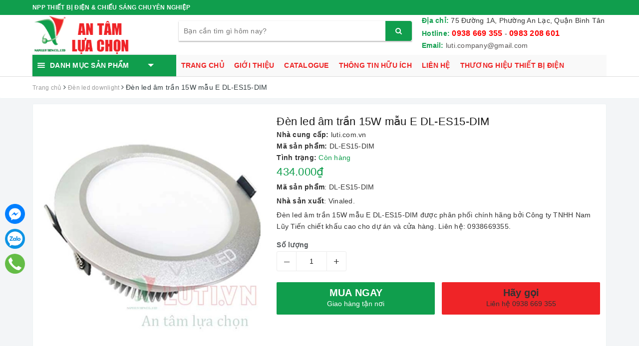

--- FILE ---
content_type: text/plain
request_url: https://www.google-analytics.com/j/collect?v=1&_v=j102&a=492571778&t=pageview&_s=1&dl=https%3A%2F%2Fluti.com.vn%2Fden-led-am-tran-15w-mau-e-dl-es15-dim&ul=en-us%40posix&dt=%C4%90%C3%A8n%20led%20%C3%A2m%20tr%E1%BA%A7n%2015W%20m%E1%BA%ABu%20E%20DL-ES15-DIM%20%7C%20luti.com.vn&sr=1280x720&vp=1280x720&_u=IEBAAEABAAAAACAAI~&jid=919085557&gjid=455702369&cid=47043604.1769045294&tid=UA-86095588-1&_gid=1601497143.1769045294&_r=1&_slc=1&z=1771361077
body_size: -449
content:
2,cG-REYMG4G4GD